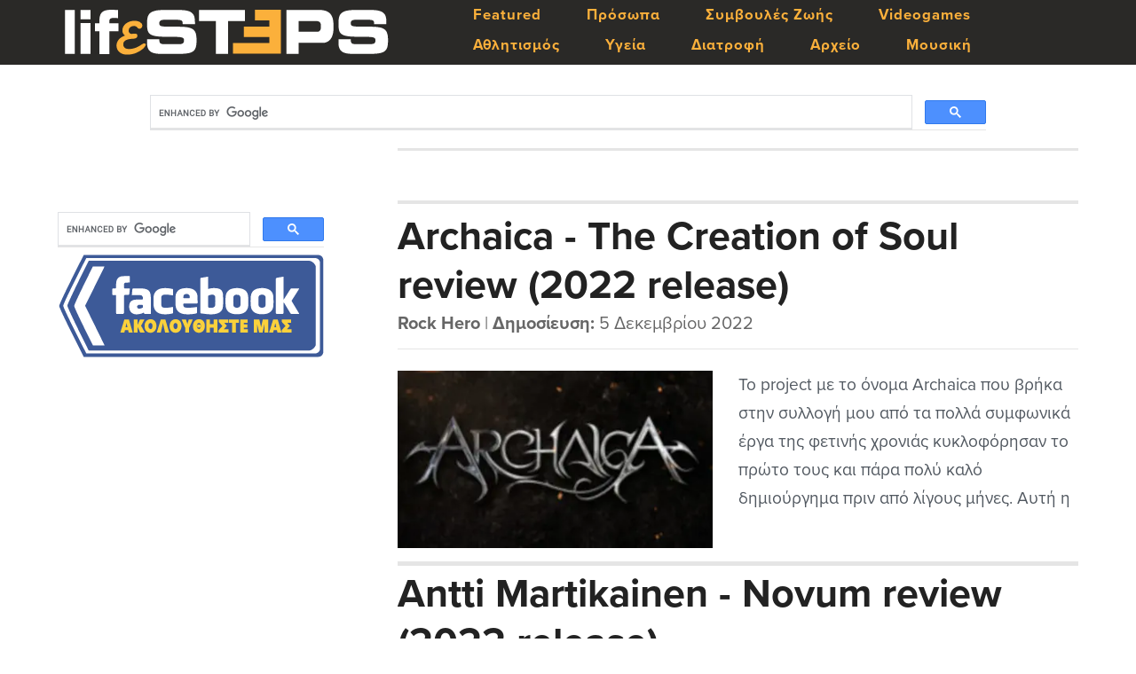

--- FILE ---
content_type: text/html; charset=UTF-8
request_url: https://www.lifesteps.gr/tag/cinematic-metal/
body_size: 6320
content:
<!DOCTYPE html>
<html lang="el" xmlns:fb="https://www.facebook.com/2008/fbml" xmlns:addthis="https://www.addthis.com/help/api-spec" >
<head >
<meta charset="UTF-8" />
		<meta name="robots" content="noindex" />
		<meta name="viewport" content="width=device-width, initial-scale=1" />
<title>cinematic metal</title>
<meta name='robots' content='max-image-preview:large' />
<link rel='dns-prefetch' href='//s7.addthis.com' />
<link rel='dns-prefetch' href='//maxcdn.bootstrapcdn.com' />
<link rel='dns-prefetch' href='//fonts.googleapis.com' />
<link rel='dns-prefetch' href='//hb.wpmucdn.com' />
<link href='//hb.wpmucdn.com' rel='preconnect' />
<link href='http://fonts.googleapis.com' rel='preconnect' />
<link href='//fonts.gstatic.com' crossorigin='' rel='preconnect' />
<link rel="alternate" type="application/rss+xml" title="Ροή RSS &raquo; LifeSteps.gr" href="https://www.lifesteps.gr/feed/" />
<link rel="alternate" type="application/rss+xml" title="Ροή Σχολίων &raquo; LifeSteps.gr" href="https://www.lifesteps.gr/comments/feed/" />
<link rel="alternate" type="application/rss+xml" title="Ετικέτα ροής LifeSteps.gr &raquo; cinematic metal" href="https://www.lifesteps.gr/tag/cinematic-metal/feed/" />
		<style>
			.lazyload,
			.lazyloading {
				max-width: 100%;
			}
		</style>
		<link rel="canonical" href="https://www.lifesteps.gr/tag/cinematic-metal/" />
<!-- www.lifesteps.gr is managing ads with Advanced Ads 2.0.16 – https://wpadvancedads.com/ --><script id="lifes-ready">
			window.advanced_ads_ready=function(e,a){a=a||"complete";var d=function(e){return"interactive"===a?"loading"!==e:"complete"===e};d(document.readyState)?e():document.addEventListener("readystatechange",(function(a){d(a.target.readyState)&&e()}),{once:"interactive"===a})},window.advanced_ads_ready_queue=window.advanced_ads_ready_queue||[];		</script>
		<style id='wp-img-auto-sizes-contain-inline-css' type='text/css'>
img:is([sizes=auto i],[sizes^="auto," i]){contain-intrinsic-size:3000px 1500px}
/*# sourceURL=wp-img-auto-sizes-contain-inline-css */
</style>
<link rel='stylesheet' id='wphb-1-css' href='https://hb.wpmucdn.com/www.lifesteps.gr/3a574730-f160-4b07-b4ca-7a2a635d5525.css' type='text/css' media='all' />
<link rel='stylesheet' id='dashicons-css' href='https://hb.wpmucdn.com/www.lifesteps.gr/c1c7dbe0-18f3-4fd0-b16f-82dd004f22f7.css' type='text/css' media='all' />
<link rel='stylesheet' id='font-awesome-css' href='//maxcdn.bootstrapcdn.com/font-awesome/latest/css/font-awesome.min.css' type='text/css' media='all' />
<link rel="preload" as="style" href="//fonts.googleapis.com/css?family=IM+Fell+Double+Pica%3A400%2C400italic%7CSource+Sans+Pro%3A300%2C300italic%2C400%2C400italic%2C600%2C600italic&#038;ver=1.3.6" /><link crossorigin="anonymous" rel='stylesheet' id='cookd-google-fonts-css' href='//fonts.googleapis.com/css?family=IM+Fell+Double+Pica%3A400%2C400italic%7CSource+Sans+Pro%3A300%2C300italic%2C400%2C400italic%2C600%2C600italic&#038;ver=1.3.6' type='text/css' media='print' onload='this.media=&#34;all&#34;' />
<link rel='stylesheet' id='addthis_all_pages-css' href='https://hb.wpmucdn.com/www.lifesteps.gr/23901571-fedd-46ff-aac6-f6e57b44bb72.css' type='text/css' media='all' />
<script type="text/javascript" src="https://hb.wpmucdn.com/www.lifesteps.gr/6d2dc8d4-d995-4f02-9cae-df8807410626.js" id="wphb-2-js"></script>
<link rel="https://api.w.org/" href="https://www.lifesteps.gr/wp-json/" /><link rel="alternate" title="JSON" type="application/json" href="https://www.lifesteps.gr/wp-json/wp/v2/tags/2629" /><link rel="EditURI" type="application/rsd+xml" title="RSD" href="https://www.lifesteps.gr/xmlrpc.php?rsd" />
		<script>
			document.documentElement.className = document.documentElement.className.replace('no-js', 'js');
		</script>
				<style>
			.no-js img.lazyload {
				display: none;
			}

			figure.wp-block-image img.lazyloading {
				min-width: 150px;
			}

			.lazyload,
			.lazyloading {
				--smush-placeholder-width: 100px;
				--smush-placeholder-aspect-ratio: 1/1;
				width: var(--smush-image-width, var(--smush-placeholder-width)) !important;
				aspect-ratio: var(--smush-image-aspect-ratio, var(--smush-placeholder-aspect-ratio)) !important;
			}

						.lazyload, .lazyloading {
				opacity: 0;
			}

			.lazyloaded {
				opacity: 1;
				transition: opacity 400ms;
				transition-delay: 0ms;
			}

					</style>
		<link rel="icon" href="https://www.lifesteps.gr/wp-content/themes/cookd-pro/images/favicon.ico" />
<script async src="https://pagead2.googlesyndication.com/pagead/js/adsbygoogle.js?client=ca-pub-3690060598754324"
     crossorigin="anonymous"></script>

<!-- Global site tag (gtag.js) - Google Analytics -->
<script async src="https://www.googletagmanager.com/gtag/js?id=UA-118291025-1"></script>
<script>
  window.dataLayer = window.dataLayer || [];
  function gtag(){dataLayer.push(arguments);}
  gtag('js', new Date());

  gtag('config', 'UA-118291025-1');
</script>

    <link rel="apple-touch-icon" sizes="180x180" href="/apple-touch-icon.png?v=Kmz34Nw0r7">
    <link rel="icon" type="image/png" sizes="32x32" href="/favicon-32x32.png?v=Kmz34Nw0r7">
    <link rel="icon" type="image/png" sizes="16x16" href="/favicon-16x16.png?v=Kmz34Nw0r7">
    <link rel="manifest" href="/site.webmanifest?v=Kmz34Nw0r7">
    <link rel="mask-icon" href="/safari-pinned-tab.svg?v=Kmz34Nw0r7" color="#ffc700">
    <link rel="shortcut icon" href="/favicon.ico?v=Kmz34Nw0r7">
    <meta name="msapplication-TileColor" content="#ffc700">
    <meta name="theme-color" content="#ffffff">

<script data-cfasync="false" type="text/javascript" src="https://live.demand.supply/up.js" ></script>

<meta name="theme-color" content="#2a2927">

<link rel="stylesheet" href="https://use.typekit.net/cza5tng.css">

<!PayPal Donate SDK>

<!DOCTYPE html>

<meta name="viewport" content="width=device-width, initial-scale=1"> <!-- Ensures optimal rendering on mobile devices. -->
 <meta http-equiv="X-UA-Compatible" content="IE=edge" /> <!-- Optimal Internet Explorer compatibility -->
<style type="text/css">.site-title a { background: url(https://www.lifesteps.gr/wp-content/uploads/2018/04/lifesteps-logo.png) no-repeat !important; }</style>
<!-- There is no amphtml version available for this URL. --></head>
<body class="archive tag tag-cinematic-metal tag-2629 wp-theme-genesis wp-child-theme-cookd-pro custom-header header-image sidebar-content genesis-breadcrumbs-hidden genesis-footer-widgets-visible cookd aa-prefix-lifes- aa-disabled-bots" itemscope itemtype="https://schema.org/WebPage"><a href="#0" class="to-top" title="Επιστροφή στην αρχή">Top</a><div class="site-container"><ul class="genesis-skip-link"><li><a href="#genesis-content" class="screen-reader-shortcut"> Skip to main content</a></li><li><a href="#genesis-sidebar-primary" class="screen-reader-shortcut"> Skip to primary sidebar</a></li><li><a href="#genesis-footer-widgets" class="screen-reader-shortcut"> Skip to footer</a></li></ul><header class="site-header" itemscope itemtype="https://schema.org/WPHeader"><div class="wrap"><div class="title-area"><p class="site-title" itemprop="headline"><a href="https://www.lifesteps.gr/">LifeSteps.gr</a></p><p class="site-description" itemprop="description">Η Ζωή με Απλά Βήματα</p></div><div class="widget-area header-widget-area"><section id="nav_menu-2" class="widget widget_nav_menu"><div class="widget-wrap"><nav class="nav-header" itemscope itemtype="https://schema.org/SiteNavigationElement"><ul id="menu-genesis-menu" class="menu genesis-nav-menu"><li id="menu-item-21799" class="menu-item menu-item-type-taxonomy menu-item-object-category menu-item-21799"><a href="https://www.lifesteps.gr/category/featured/" itemprop="url"><span itemprop="name">Featured</span></a></li>
<li id="menu-item-24354" class="menu-item menu-item-type-taxonomy menu-item-object-category menu-item-24354"><a href="https://www.lifesteps.gr/category/%cf%80%cf%81%cf%8c%cf%83%cf%89%cf%80%ce%b1/" itemprop="url"><span itemprop="name">Πρόσωπα</span></a></li>
<li id="menu-item-20574" class="menu-item menu-item-type-taxonomy menu-item-object-category menu-item-20574"><a href="https://www.lifesteps.gr/category/%cf%83%cf%85%ce%bc%ce%b2%ce%bf%cf%85%ce%bb%ce%ad%cf%82-%ce%b6%cf%89%ce%ae%cf%82/" itemprop="url"><span itemprop="name">Συμβουλές Ζωής</span></a></li>
<li id="menu-item-19911" class="menu-item menu-item-type-taxonomy menu-item-object-category menu-item-19911"><a href="https://www.lifesteps.gr/category/tech/video-games/" itemprop="url"><span itemprop="name">Videogames</span></a></li>
<li id="menu-item-21065" class="menu-item menu-item-type-taxonomy menu-item-object-category menu-item-21065"><a href="https://www.lifesteps.gr/category/%ce%b1%ce%b8%ce%bb%ce%b7%cf%84%ce%b9%cf%83%ce%bc%cf%8c%cf%82/" itemprop="url"><span itemprop="name">Αθλητισμός</span></a></li>
<li id="menu-item-2047" class="menu-item menu-item-type-taxonomy menu-item-object-category menu-item-2047"><a href="https://www.lifesteps.gr/category/%cf%85%ce%b3%ce%b5%ce%af%ce%b1/" itemprop="url"><span itemprop="name">Υγεία</span></a></li>
<li id="menu-item-20389" class="menu-item menu-item-type-taxonomy menu-item-object-category menu-item-20389"><a href="https://www.lifesteps.gr/category/%ce%b4%ce%b9%ce%b1%cf%84%cf%81%ce%bf%cf%86%ce%ae/" itemprop="url"><span itemprop="name">Διατροφή</span></a></li>
<li id="menu-item-20771" class="menu-item menu-item-type-custom menu-item-object-custom menu-item-20771"><a href="https://www.lifesteps.gr/%CE%B1%CF%81%CF%87%CE%B5%CE%AF%CE%BF/page/2/" itemprop="url"><span itemprop="name">Αρχείο</span></a></li>
<li id="menu-item-22061" class="menu-item menu-item-type-taxonomy menu-item-object-category menu-item-22061"><a href="https://www.lifesteps.gr/category/%ce%bc%ce%bf%cf%85%cf%83%ce%b9%ce%ba%ce%ae/" itemprop="url"><span itemprop="name">Μουσική</span></a></li>
</ul></nav></div></section>
</div></div></header><div class="site-inner"><div class="content-sidebar-wrap"><div class="top-post-widget"><div class="wrap"><section id="custom_html-7" class="widget_text widget widget_custom_html"><div class="widget_text widget-wrap"><div class="textwidget custom-html-widget"><div id="anazitisi-top">
<script async src="https://cse.google.com/cse.js?cx=4dfb2c02b3dfb3d50"></script>
<div class="gcse-search"></div>
</div></div></div></section>
</div></div><main class="content" id="genesis-content"><div class="archive-description taxonomy-archive-description taxonomy-description"><h1 class="archive-title">cinematic metal</h1></div><div class="archive-pagination"></div>
<div class="lista"><a href="https://www.lifesteps.gr/31382-archaica-the-creation-of-soul-review-2022/" target="_blank" style="font-weight: 700;">Archaica - The Creation of Soul review (2022 release)</a><br><p class="entry-meta"><span class="entry-author"><a href="https://www.lifesteps.gr/author/rock-hero/" title="Άρθρα του/της Rock Hero" rel="author">Rock Hero</a></span> | <span class="imerominia"><strong>Δημοσίευση:</strong> 5 Δεκεμβρίου 2022</span></p></div>

<div class="eikona"><a href="https://www.lifesteps.gr/31382-archaica-the-creation-of-soul-review-2022/" target="_blank"><img width="355" height="200" src="https://www.lifesteps.gr/wp-content/uploads/2022/12/admin-ajax-4-398x224.jpg" class="attachment-360x200 size-360x200 wp-post-image" alt="Archaica" decoding="async" fetchpriority="high" /></a></div>

<div class="perilipsi"><div class="at-above-post-arch-page addthis_tool" data-url="https://www.lifesteps.gr/31382-archaica-the-creation-of-soul-review-2022/"></div>Το project με το όνομα Archaica που βρήκα στην συλλογή μου από τα πολλά συμφωνικά έργα της φετινής χρονιάς κυκλοφόρησαν το πρώτο τους και πάρα πολύ καλό δημιούργημα πριν από λίγους μήνες. Αυτή η κυκλοφορία από τους αγαπητούς μας φίλους από την Νορβηγία αποτελείται κυρίως από ορχηστρικά μελωδικά και βέβαια συμφωνικά κομμάτια που μοιάζουν πολύ...<!-- AddThis Advanced Settings above via filter on get_the_excerpt --><!-- AddThis Advanced Settings below via filter on get_the_excerpt --><!-- AddThis Advanced Settings generic via filter on get_the_excerpt --><!-- AddThis Share Buttons above via filter on get_the_excerpt --><!-- AddThis Share Buttons below via filter on get_the_excerpt --><div class="at-below-post-arch-page addthis_tool" data-url="https://www.lifesteps.gr/31382-archaica-the-creation-of-soul-review-2022/"></div><!-- AddThis Share Buttons generic via filter on get_the_excerpt --><!-- AddThis Related Posts generic via filter on get_the_excerpt --></div>

<div class="diaxwristiko"></div>

	
<div class="lista"><a href="https://www.lifesteps.gr/31418-antti-martikainen-novum-review-2022-release/" target="_blank" style="font-weight: 700;">Antti Martikainen - Novum review (2022 release)</a><br><p class="entry-meta"><span class="entry-author"><a href="https://www.lifesteps.gr/author/rock-hero/" title="Άρθρα του/της Rock Hero" rel="author">Rock Hero</a></span> | <span class="imerominia"><strong>Δημοσίευση:</strong> 5 Δεκεμβρίου 2022</span></p></div>

<div class="eikona"><a href="https://www.lifesteps.gr/31418-antti-martikainen-novum-review-2022-release/" target="_blank"><img width="355" height="200" data-src="https://www.lifesteps.gr/wp-content/uploads/2022/12/138062655_240063821017954_1065666192775400875_n-398x224.jpg" class="attachment-360x200 size-360x200 wp-post-image lazyload" alt="Antti" decoding="async" src="[data-uri]" style="--smush-placeholder-width: 355px; --smush-placeholder-aspect-ratio: 355/200;" /></a></div>

<div class="perilipsi"><div class="at-above-post-arch-page addthis_tool" data-url="https://www.lifesteps.gr/31418-antti-martikainen-novum-review-2022-release/"></div>Μόλις χθες (την ώρα που το γράφω αυτό) κυκλοφόρησε το νέο δημιούργημα του αγαπητού Φινλανδού συνθέτη Antti Martikainen με τον τίτλο Novum και είναι φανταστικό όπως ακριβώς το περίμενα για συμφωνική κινηματογραφική μουσική. Είναι τόσο καλό που το ακούω και γράφω αυτές τις γραμμές αλλά μερικές φορές ξεχνιέμαι από την μουσική και σταματάω να την...<!-- AddThis Advanced Settings above via filter on get_the_excerpt --><!-- AddThis Advanced Settings below via filter on get_the_excerpt --><!-- AddThis Advanced Settings generic via filter on get_the_excerpt --><!-- AddThis Share Buttons above via filter on get_the_excerpt --><!-- AddThis Share Buttons below via filter on get_the_excerpt --><div class="at-below-post-arch-page addthis_tool" data-url="https://www.lifesteps.gr/31418-antti-martikainen-novum-review-2022-release/"></div><!-- AddThis Share Buttons generic via filter on get_the_excerpt --><!-- AddThis Related Posts generic via filter on get_the_excerpt --></div>

<div class="diaxwristiko"></div>

	<div class="archive-pagination"></div"></main><aside class="sidebar sidebar-primary widget-area" role="complementary" aria-label="Αρχική Πλευρική Στήλη" itemscope itemtype="https://schema.org/WPSideBar" id="genesis-sidebar-primary"><h2 class="genesis-sidebar-title screen-reader-text">Αρχική Πλευρική Στήλη</h2><section id="custom_html-4" class="widget_text widget widget_custom_html"><div class="widget_text widget-wrap"><div class="textwidget custom-html-widget"><div class="floating">
<script async src="https://cse.google.com/cse.js?cx=746b776cdc9d5f82e"></script>
<div class="gcse-searchbox-only"></div>
<!-- Go to www.addthis.com/dashboard to customize your tools -->
<script type="text/javascript" src="//s7.addthis.com/js/300/addthis_widget.js#pubid=ra-5aec3c1fb55ba3e2"></script>
<script type="text/javascript">
    // Call this function once the rest of the document is loaded
			function loadAddThis() {
					addthis.init()
			}
</script>
</div>
<div id="ad-affiliate0" align="center"> 
<!-- Facebook -->
<a id="adBanner" href="https://www.facebook.com/lifesteps.gr" target="_blank">
<img border="0" alt="Ακολουθήστε μας στο Facebook" data-src="https://www.lifesteps.gr/wp-content/uploads/2018/05/Ακολουθήστε-μας-στο-Facebook.png" width="300" height="124" src="[data-uri]" class="lazyload" style="--smush-placeholder-width: 300px; --smush-placeholder-aspect-ratio: 300/124;">
</a>
</div></div></div></section>
</aside></div></div><div class="footer-widgets" id="genesis-footer-widgets"><h2 class="genesis-sidebar-title screen-reader-text">Footer</h2><div class="wrap"><div class="widget-area footer-widgets-1 footer-widget-area"><section id="text-2" class="widget widget_text"><div class="widget-wrap">			<div class="textwidget"></div>
		</div></section>
</div></div></div><footer class="site-footer" itemscope itemtype="https://schema.org/WPFooter"><div class="wrap"><p>Copyright &#xA9;&nbsp;2018&#x02013;2026 &middot; <a href="https://www.lifesteps.gr">LifeSteps.gr</a>

</p></div></footer></div><script type="speculationrules">
{"prefetch":[{"source":"document","where":{"and":[{"href_matches":"/*"},{"not":{"href_matches":["/wp-*.php","/wp-admin/*","/wp-content/uploads/*","/wp-content/*","/wp-content/plugins/*","/wp-content/themes/cookd-pro/*","/wp-content/themes/genesis/*","/*\\?(.+)"]}},{"not":{"selector_matches":"a[rel~=\"nofollow\"]"}},{"not":{"selector_matches":".no-prefetch, .no-prefetch a"}}]},"eagerness":"conservative"}]}
</script>

			<script type="text/javascript">
				var _paq = _paq || [];
								_paq.push(['trackPageView']);
								(function () {
					var u = "https://analytics1.wpmudev.com/";
					_paq.push(['setTrackerUrl', u + 'track/']);
					_paq.push(['setSiteId', '12406']);
					var d   = document, g = d.createElement('script'), s = d.getElementsByTagName('script')[0];
					g.type  = 'text/javascript';
					g.async = true;
					g.defer = true;
					g.src   = 'https://analytics.wpmucdn.com/matomo.js';
					s.parentNode.insertBefore(g, s);
				})();
			</script>
			<script src="https://www.paypalobjects.com/donate/sdk/donate-sdk.js" charset="UTF-8"></script><script data-cfasync="false" type="text/javascript">if (window.addthis_product === undefined) { window.addthis_product = "wpwt"; } if (window.wp_product_version === undefined) { window.wp_product_version = "wpwt-3.2.7"; } if (window.addthis_share === undefined) { window.addthis_share = {}; } if (window.addthis_config === undefined) { window.addthis_config = {"data_track_clickback":true,"ui_atversion":"300"}; } if (window.addthis_plugin_info === undefined) { window.addthis_plugin_info = {"info_status":"enabled","cms_name":"WordPress","plugin_name":"Website Tools by AddThis","plugin_version":"3.2.7","plugin_mode":"AddThis","anonymous_profile_id":"wp-42d7e7ae5c8695e06a9227d0e70cc04d","page_info":{"template":"archives","post_type":""},"sharing_enabled_on_post_via_metabox":false}; } 
                    (function() {
                      var first_load_interval_id = setInterval(function () {
                        if (typeof window.addthis !== 'undefined') {
                          window.clearInterval(first_load_interval_id);
                          if (typeof window.addthis_layers !== 'undefined' && Object.getOwnPropertyNames(window.addthis_layers).length > 0) {
                            window.addthis.layers(window.addthis_layers);
                          }
                          if (Array.isArray(window.addthis_layers_tools)) {
                            for (i = 0; i < window.addthis_layers_tools.length; i++) {
                              window.addthis.layers(window.addthis_layers_tools[i]);
                            }
                          }
                        }
                     },1000)
                    }());
                </script><script type="text/javascript" id="wphb-3-js-extra">
/* <![CDATA[ */
var q2w3_sidebar_options = [{"sidebar":"sidebar","use_sticky_position":false,"margin_top":0,"margin_bottom":150,"stop_elements_selectors":"genesis-footer-widgets","screen_max_width":0,"screen_max_height":0,"widgets":["#custom_html-4"]}];;;var countVars = {"disqusShortname":"lifesteps-1"};
var embedVars = {"disqusConfig":{"integration":"wordpress 3.0.21"},"disqusIdentifier":"31382 https://www.lifesteps.gr/?p=31382","disqusShortname":"lifesteps-1","disqusTitle":"Archaica - The Creation of Soul review (2022 release)","disqusUrl":"https://www.lifesteps.gr/31382-archaica-the-creation-of-soul-review-2022/","postId":"31382"};
var dclCustomVars = {"dcl_progress_text":"\u03a6\u03cc\u03c1\u03c4\u03c9\u03c3\u03b7..."};
//# sourceURL=wphb-3-js-extra
/* ]]> */
</script>
<script type="text/javascript" src="https://hb.wpmucdn.com/www.lifesteps.gr/944aee32-4a17-4890-a240-54c64519d8f1.js" id="wphb-3-js"></script>
<script type="text/javascript" src="https://s7.addthis.com/js/300/addthis_widget.js" id="addthis_widget-js"></script>
<script type="text/javascript" id="smush-lazy-load-js-before">
/* <![CDATA[ */
var smushLazyLoadOptions = {"autoResizingEnabled":false,"autoResizeOptions":{"precision":5,"skipAutoWidth":true}};
//# sourceURL=smush-lazy-load-js-before
/* ]]> */
</script>
<script type="text/javascript" src="https://hb.wpmucdn.com/www.lifesteps.gr/1a93ee10-e9b2-4a44-b086-d46445804f00.js" id="smush-lazy-load-js"></script>
<script>!function(){window.advanced_ads_ready_queue=window.advanced_ads_ready_queue||[],advanced_ads_ready_queue.push=window.advanced_ads_ready;for(var d=0,a=advanced_ads_ready_queue.length;d<a;d++)advanced_ads_ready(advanced_ads_ready_queue[d])}();</script></body></html>


--- FILE ---
content_type: text/html; charset=utf-8
request_url: https://www.google.com/recaptcha/api2/aframe
body_size: 114
content:
<!DOCTYPE HTML><html><head><meta http-equiv="content-type" content="text/html; charset=UTF-8"></head><body><script nonce="LIZSwas_i1v9HcgQQaFxYw">/** Anti-fraud and anti-abuse applications only. See google.com/recaptcha */ try{var clients={'sodar':'https://pagead2.googlesyndication.com/pagead/sodar?'};window.addEventListener("message",function(a){try{if(a.source===window.parent){var b=JSON.parse(a.data);var c=clients[b['id']];if(c){var d=document.createElement('img');d.src=c+b['params']+'&rc='+(localStorage.getItem("rc::a")?sessionStorage.getItem("rc::b"):"");window.document.body.appendChild(d);sessionStorage.setItem("rc::e",parseInt(sessionStorage.getItem("rc::e")||0)+1);localStorage.setItem("rc::h",'1768400494643');}}}catch(b){}});window.parent.postMessage("_grecaptcha_ready", "*");}catch(b){}</script></body></html>